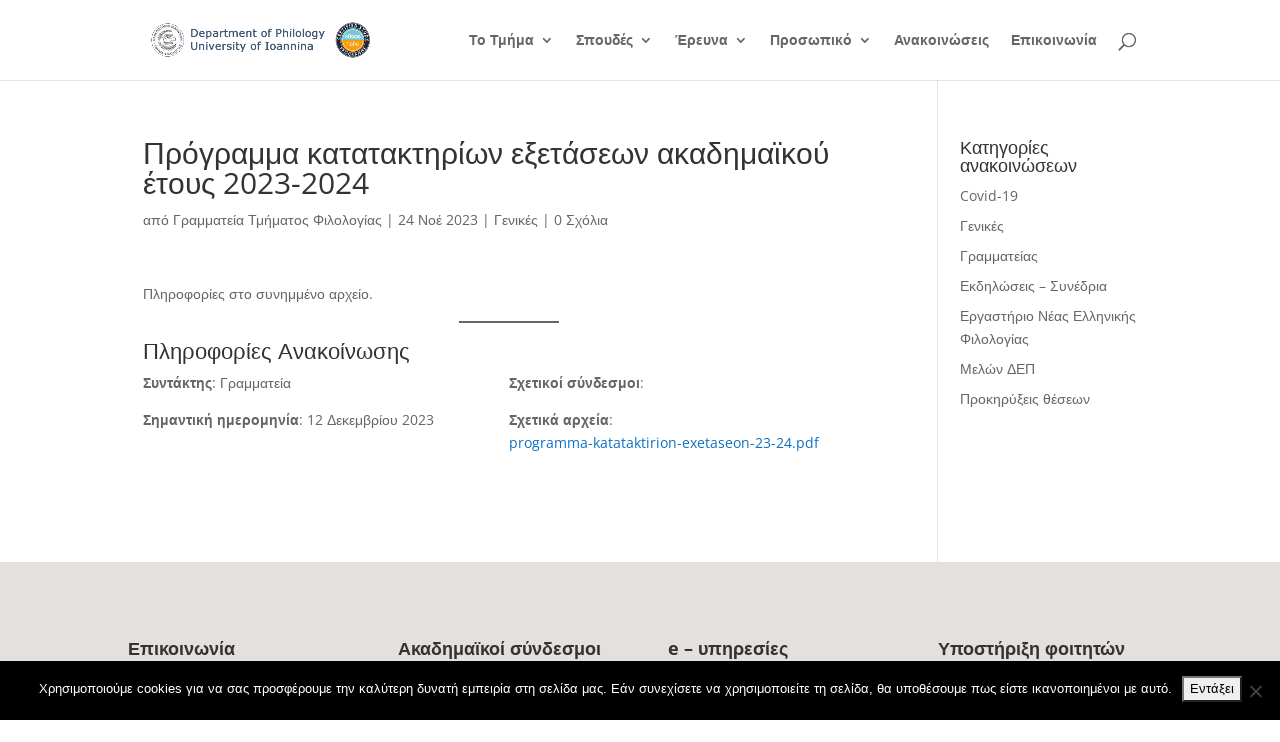

--- FILE ---
content_type: text/html; charset=UTF-8
request_url: https://philology.uoi.gr/genikes/programma-katataktirion-exetaseon-akadimaikoy-etoys-2023-2024/
body_size: 10845
content:
<!DOCTYPE html><html lang="el"><head><meta charset="UTF-8" /><meta http-equiv="X-UA-Compatible" content="IE=edge"><link rel="pingback" href="https://philology.uoi.gr/xmlrpc.php" /> <script type="text/javascript">document.documentElement.className = 'js';</script> <title>Πρόγραμμα κατατακτηρίων εξετάσεων ακαδημαϊκού έτους 2023-2024 | Τμήμα Φιλολογίας - Πανεπιστήμιο Ιωαννίνων</title><link rel="preconnect" href="https://fonts.gstatic.com" crossorigin /><meta name='robots' content='max-image-preview:large' /><link rel="alternate" hreflang="el" href="https://philology.uoi.gr/genikes/programma-katataktirion-exetaseon-akadimaikoy-etoys-2023-2024/" /><link rel="alternate" hreflang="x-default" href="https://philology.uoi.gr/genikes/programma-katataktirion-exetaseon-akadimaikoy-etoys-2023-2024/" /><link rel="alternate" type="application/rss+xml" title="Ροή RSS &raquo; Τμήμα Φιλολογίας - Πανεπιστήμιο Ιωαννίνων" href="https://philology.uoi.gr/feed/" /><link rel="alternate" type="application/rss+xml" title="Ροή Σχολίων &raquo; Τμήμα Φιλολογίας - Πανεπιστήμιο Ιωαννίνων" href="https://philology.uoi.gr/comments/feed/" /><link rel="alternate" type="application/rss+xml" title="Ροή Σχολίων Τμήμα Φιλολογίας - Πανεπιστήμιο Ιωαννίνων &raquo; Πρόγραμμα κατατακτηρίων εξετάσεων ακαδημαϊκού έτους 2023-2024" href="https://philology.uoi.gr/genikes/programma-katataktirion-exetaseon-akadimaikoy-etoys-2023-2024/feed/" /><link rel="alternate" title="oEmbed (JSON)" type="application/json+oembed" href="https://philology.uoi.gr/wp-json/oembed/1.0/embed?url=https%3A%2F%2Fphilology.uoi.gr%2Fgenikes%2Fprogramma-katataktirion-exetaseon-akadimaikoy-etoys-2023-2024%2F" /><link rel="alternate" title="oEmbed (XML)" type="text/xml+oembed" href="https://philology.uoi.gr/wp-json/oembed/1.0/embed?url=https%3A%2F%2Fphilology.uoi.gr%2Fgenikes%2Fprogramma-katataktirion-exetaseon-akadimaikoy-etoys-2023-2024%2F&#038;format=xml" /><meta content="Divi Child v.1.0.0" name="generator"/><link data-optimized="2" rel="stylesheet" href="https://philology.uoi.gr/wp-content/litespeed/css/24b02a96cd9aa11c50ed7439b4bc84c7.css?ver=23f0c" /> <script type="text/javascript" src="https://philology.uoi.gr/wp-content/plugins/toolset-blocks/vendor/toolset/common-es/public/toolset-common-es-frontend.js?ver=175000" id="toolset-common-es-frontend-js"></script> <script type="text/javascript" src="https://philology.uoi.gr/wp-includes/js/jquery/jquery.min.js?ver=3.7.1" id="jquery-core-js"></script> <script type="text/javascript" src="https://philology.uoi.gr/wp-includes/js/jquery/jquery-migrate.min.js?ver=3.4.1" id="jquery-migrate-js"></script> <script type="text/javascript" id="cookie-notice-front-js-before">/*  */
var cnArgs = {"ajaxUrl":"https:\/\/philology.uoi.gr\/wp-admin\/admin-ajax.php","nonce":"3411fb8df7","hideEffect":"fade","position":"bottom","onScroll":false,"onScrollOffset":100,"onClick":false,"cookieName":"cookie_notice_accepted","cookieTime":2592000,"cookieTimeRejected":2592000,"globalCookie":false,"redirection":false,"cache":true,"revokeCookies":false,"revokeCookiesOpt":"automatic"};

//# sourceURL=cookie-notice-front-js-before
/*  */</script> <script type="text/javascript" src="https://philology.uoi.gr/wp-content/plugins/cookie-notice/js/front.min.js?ver=2.5.11" id="cookie-notice-front-js"></script> <script type="text/javascript" id="jquery-remove-uppercase-accents-js-extra">/*  */
var rua = {"accents":[{"original":"\u0386\u0399","convert":"\u0391\u03aa"},{"original":"\u0386\u03a5","convert":"\u0391\u03ab"},{"original":"\u0388\u0399","convert":"\u0395\u03aa"},{"original":"\u038c\u0399","convert":"\u039f\u03aa"},{"original":"\u0388\u03a5","convert":"\u0395\u03ab"},{"original":"\u038c\u03a5","convert":"\u039f\u03ab"},{"original":"\u03ac\u03b9","convert":"\u03b1\u03ca"},{"original":"\u03ad\u03b9","convert":"\u03b5\u03ca"},{"original":"\u0386\u03c5","convert":"\u03b1\u03cb"},{"original":"\u03ac\u03c5","convert":"\u03b1\u03cb"},{"original":"\u03cc\u03b9","convert":"\u03bf\u03ca"},{"original":"\u0388\u03c5","convert":"\u03b5\u03cb"},{"original":"\u03ad\u03c5","convert":"\u03b5\u03cb"},{"original":"\u03cc\u03c5","convert":"\u03bf\u03cb"},{"original":"\u038c\u03c5","convert":"\u03bf\u03cb"},{"original":"\u0386","convert":"\u0391"},{"original":"\u03ac","convert":"\u03b1"},{"original":"\u0388","convert":"\u0395"},{"original":"\u03ad","convert":"\u03b5"},{"original":"\u0389","convert":"\u0397"},{"original":"\u03ae","convert":"\u03b7"},{"original":"\u038a","convert":"\u0399"},{"original":"\u03aa","convert":"\u0399"},{"original":"\u03af","convert":"\u03b9"},{"original":"\u0390","convert":"\u03ca"},{"original":"\u038c","convert":"\u039f"},{"original":"\u03cc","convert":"\u03bf"},{"original":"\u038e","convert":"\u03a5"},{"original":"\u03cd","convert":"\u03c5"},{"original":"\u03b0","convert":"\u03cb"},{"original":"\u038f","convert":"\u03a9"},{"original":"\u03ce","convert":"\u03c9"}],"selectors":"","selAction":""};
//# sourceURL=jquery-remove-uppercase-accents-js-extra
/*  */</script> <script type="text/javascript" src="https://philology.uoi.gr/wp-content/plugins/remove-uppercase-accents/js/jquery.remove-uppercase-accents.js?ver=6.9" id="jquery-remove-uppercase-accents-js"></script> <link rel="https://api.w.org/" href="https://philology.uoi.gr/wp-json/" /><link rel="alternate" title="JSON" type="application/json" href="https://philology.uoi.gr/wp-json/wp/v2/posts/13247" /><link rel="EditURI" type="application/rsd+xml" title="RSD" href="https://philology.uoi.gr/xmlrpc.php?rsd" /><meta name="generator" content="WordPress 6.9" /><link rel="canonical" href="https://philology.uoi.gr/genikes/programma-katataktirion-exetaseon-akadimaikoy-etoys-2023-2024/" /><link rel='shortlink' href='https://philology.uoi.gr/?p=13247' /><meta name="generator" content="WPML ver:4.8.6 stt:1,13;" /><meta name="viewport" content="width=device-width, initial-scale=1.0" /> <script>window.addEventListener("load",function(){ var c={script:false,link:false}; function ls(s) { if(!['script','link'].includes(s)||c[s]){return;}c[s]=true; var d=document,f=d.getElementsByTagName(s)[0],j=d.createElement(s); if(s==='script'){j.async=true;j.src='https://philology.uoi.gr/wp-content/plugins/toolset-blocks/vendor/toolset/blocks/public/js/frontend.js?v=1.6.17';}else{ j.rel='stylesheet';j.href='https://philology.uoi.gr/wp-content/plugins/toolset-blocks/vendor/toolset/blocks/public/css/style.css?v=1.6.17';} f.parentNode.insertBefore(j, f); }; function ex(){ls('script');ls('link')} window.addEventListener("scroll", ex, {once: true}); if (('IntersectionObserver' in window) && ('IntersectionObserverEntry' in window) && ('intersectionRatio' in window.IntersectionObserverEntry.prototype)) { var i = 0, fb = document.querySelectorAll("[class^='tb-']"), o = new IntersectionObserver(es => { es.forEach(e => { o.unobserve(e.target); if (e.intersectionRatio > 0) { ex();o.disconnect();}else{ i++;if(fb.length>i){o.observe(fb[i])}} }) }); if (fb.length) { o.observe(fb[i]) } } })</script> <noscript><link rel="stylesheet" href="https://philology.uoi.gr/wp-content/plugins/toolset-blocks/vendor/toolset/blocks/public/css/style.css">
</noscript><style></style> <script>jQuery(function($){try {}catch(err){}});</script> <link rel="icon" href="https://philology.uoi.gr/wp-content/uploads/2019/03/logo_phil_trans_min2-150x150.gif" sizes="32x32" /><link rel="icon" href="https://philology.uoi.gr/wp-content/uploads/2019/03/logo_phil_trans_min2.gif" sizes="192x192" /><link rel="apple-touch-icon" href="https://philology.uoi.gr/wp-content/uploads/2019/03/logo_phil_trans_min2.gif" /><meta name="msapplication-TileImage" content="https://philology.uoi.gr/wp-content/uploads/2019/03/logo_phil_trans_min2.gif" /></head><body class="wp-singular post-template-default single single-post postid-13247 single-format-standard wp-theme-Divi wp-child-theme-divi-child et-tb-has-template et-tb-has-footer cookies-not-set et_pb_button_helper_class et_non_fixed_nav et_show_nav et_pb_show_title et_primary_nav_dropdown_animation_fade et_secondary_nav_dropdown_animation_fade et_header_style_left et_cover_background et_pb_gutter et_pb_gutters3 et_right_sidebar et_divi_theme et-db views-template--- et_pb_pagebuilder_layout"><div id="page-container"><div id="et-boc" class="et-boc"><header id="main-header" data-height-onload="66"><div class="container clearfix et_menu_container"><div class="logo_container">
<span class="logo_helper"></span>
<a href="https://philology.uoi.gr/">
<img src="https://philology.uoi.gr/wp-content/uploads/2021/03/logo-phil-hahe-en.gif" width="506" height="98" alt="Τμήμα Φιλολογίας - Πανεπιστήμιο Ιωαννίνων" id="logo" data-height-percentage="54" />
</a></div><div id="et-top-navigation" data-height="66" data-fixed-height="40"><nav id="top-menu-nav"><ul id="top-menu" class="nav"><li class="menu-item menu-item-type-custom menu-item-object-custom menu-item-has-children menu-item-99"><a href="#">Το Τμήμα</a><ul class="sub-menu"><li class="menu-item menu-item-type-post_type menu-item-object-page menu-item-158"><a href="https://philology.uoi.gr/to-tmima/genika-stochos-toy-tmimatos/">Γενικά</a></li><li class="menu-item menu-item-type-post_type menu-item-object-page menu-item-880"><a href="https://philology.uoi.gr/to-tmima/chairetismos-proedroy/">Χαιρετισμός Προέδρου</a></li><li class="menu-item menu-item-type-post_type menu-item-object-page menu-item-5417"><a href="https://philology.uoi.gr/to-tmima/paroysiasi-tmimatos/">Παρουσίαση Τμήματος</a></li><li class="menu-item menu-item-type-post_type menu-item-object-page menu-item-149"><a href="https://philology.uoi.gr/to-tmima/dioikisi-kai-grammatia/">Διοίκηση και Γραμματεία</a></li><li class="menu-item menu-item-type-post_type menu-item-object-page menu-item-153"><a href="https://philology.uoi.gr/to-tmima/tomeis/">Τομείς</a></li><li class="menu-item menu-item-type-post_type menu-item-object-page menu-item-has-children menu-item-17983"><a href="https://philology.uoi.gr/to-tmima/diasfalisi-poiotitas/">Διασφάλιση Ποιότητας</a><ul class="sub-menu"><li class="menu-item menu-item-type-custom menu-item-object-custom menu-item-17985"><a href="https://philology.uoi.gr/wp-content/uploads/2026/01/p11.pdf">Στρατηγικός Σχεδιασμός Πανεπιστημίου Ιωαννίνων</a></li><li class="menu-item menu-item-type-post_type menu-item-object-page menu-item-18009"><a href="https://philology.uoi.gr/to-tmima/politiki-poiotitas/">Πολιτική Ποιότητας</a></li><li class="menu-item menu-item-type-post_type menu-item-object-page menu-item-18022"><a href="https://philology.uoi.gr/to-tmima/stochothesia-poiotitas/">Στοχοθεσία Ποιότητας</a></li><li class="menu-item menu-item-type-custom menu-item-object-custom menu-item-3500"><a href="/wp-content/uploads/2020/04/politiki-poiotitas-tf-pi.pdf">Πολιτική Διασφάλισης Ποιότητας</a></li><li class="menu-item menu-item-type-custom menu-item-object-custom menu-item-3501"><a href="/wp-content/uploads/2020/04/stochothesia-poiotitas-pps-tf-pi.pdf">Στοχοθεσία Ποιότητας</a></li><li class="menu-item menu-item-type-post_type menu-item-object-page menu-item-170"><a href="https://philology.uoi.gr/to-tmima/axiologisi/">Αξιολόγηση</a></li><li class="menu-item menu-item-type-post_type menu-item-object-page menu-item-5299"><a href="https://philology.uoi.gr/to-tmima/statistika-axiologisis-ekpaideytikoy-ergoy/">Στατιστικά Αξιολόγησης</a></li></ul></li><li class="menu-item menu-item-type-post_type menu-item-object-page menu-item-18038"><a href="https://philology.uoi.gr/to-tmima/kanonismos-paraponon/">Κανονισμός Διαχείρισης Παραπόνων και Ενστάσεων Φοιτητών</a></li><li class="menu-item menu-item-type-post_type menu-item-object-page menu-item-925"><a href="https://philology.uoi.gr/to-tmima/mitroa-eklektoron/">Μητρώα Εκλεκτόρων</a></li></ul></li><li class="menu-item menu-item-type-custom menu-item-object-custom menu-item-has-children menu-item-100"><a href="#">Σπουδές</a><ul class="sub-menu"><li class="menu-item menu-item-type-post_type menu-item-object-page menu-item-128"><a href="https://philology.uoi.gr/spoydes/proptychiakes-spoydes/">Προπτυχιακές Σπουδές</a></li><li class="menu-item menu-item-type-post_type menu-item-object-page menu-item-17591"><a href="https://philology.uoi.gr/kanonismoi-diarkeias-foitisis/">Κανονισμοί διάρκειας φοίτησης</a></li><li class="menu-item menu-item-type-post_type menu-item-object-page menu-item-15271"><a href="https://philology.uoi.gr/spoydes/proptychiakes-spoydes/perigrammata-mathimaton/">Περιγράμματα Μαθημάτων</a></li><li class="menu-item menu-item-type-post_type menu-item-object-page menu-item-1111"><a href="https://philology.uoi.gr/spoydes/katataktiries-exetaseis/">Κατατακτήριες Εξετάσεις</a></li><li class="menu-item menu-item-type-post_type menu-item-object-page menu-item-161"><a href="https://philology.uoi.gr/spoydes/metaptychiakes-spoydes/">Μεταπτυχιακές Σπουδές</a></li><li class="menu-item menu-item-type-post_type menu-item-object-page menu-item-329"><a href="https://philology.uoi.gr/spoydes/didaktorikes-spoydes/">Διδακτορικές Σπουδές</a></li><li class="menu-item menu-item-type-post_type menu-item-object-page menu-item-17946"><a href="https://philology.uoi.gr/spoydes/akadimaiko-imerologio/">Ακαδημαϊκό Ημερολόγιο</a></li><li class="menu-item menu-item-type-post_type menu-item-object-page menu-item-834"><a href="https://philology.uoi.gr/spoydes/programma-erasmus/">Πρόγραμμα Erasmus+</a></li><li class="menu-item menu-item-type-post_type menu-item-object-page menu-item-6950"><a href="https://philology.uoi.gr/spoydes/praktiki-askisi-espa/">Πρακτική Άσκηση (ΕΣΠΑ)</a></li></ul></li><li class="menu-item menu-item-type-custom menu-item-object-custom menu-item-has-children menu-item-8722"><a href="#">Έρευνα</a><ul class="sub-menu"><li class="menu-item menu-item-type-post_type menu-item-object-page menu-item-351"><a href="https://philology.uoi.gr/ereyna/ergastiria/">Εργαστήρια</a></li><li class="menu-item menu-item-type-post_type menu-item-object-page menu-item-334"><a href="https://philology.uoi.gr/ereyna/metadidaktorike-ereyna/">Μεταδιδακτορική Έρευνα</a></li><li class="menu-item menu-item-type-custom menu-item-object-custom menu-item-5519"><a href="https://olympias.lib.uoi.gr/jspui/handle/123456789/24898">Επετηρίδα &#8220;ΔΩΔΩΝΗ&#8221; (Αποθετήριο Ολυμπιάς)</a></li><li class="menu-item menu-item-type-custom menu-item-object-custom menu-item-6128"><a href="http://deanphil.ac.uoi.gr/index.php?option=com_k2&#038;view=item&#038;layout=item&#038;id=42&#038;Itemid=191&#038;lang=el">Επετηρίδα &#8220;ΔΩΔΩΝΗ&#8221; (Κοσμητεία Σχολής)</a></li></ul></li><li class="menu-item menu-item-type-custom menu-item-object-custom menu-item-has-children menu-item-8723"><a href="#">Προσωπικό</a><ul class="sub-menu"><li class="menu-item menu-item-type-post_type menu-item-object-page menu-item-347"><a href="https://philology.uoi.gr/prosopiko/meli-dep/">Μέλη ΔΕΠ</a></li><li class="menu-item menu-item-type-post_type menu-item-object-page menu-item-342"><a href="https://philology.uoi.gr/prosopiko/meli-edip/">Μέλη ΕΔΙΠ</a></li><li class="menu-item menu-item-type-post_type menu-item-object-page menu-item-1503"><a href="https://philology.uoi.gr/prosopiko/ektakto-didaktiko-prosopiko/">Έκτακτο Διδακτικό Προσωπικό</a></li><li class="menu-item menu-item-type-post_type menu-item-object-page menu-item-377"><a href="https://philology.uoi.gr/prosopiko/meli-etep/">Μέλη ΕΤΕΠ</a></li><li class="menu-item menu-item-type-post_type menu-item-object-page menu-item-228"><a href="https://philology.uoi.gr/prosopiko/dioikitiko-prosopiko/">Διοικητικό Προσωπικό</a></li><li class="menu-item menu-item-type-post_type menu-item-object-page menu-item-246"><a href="https://philology.uoi.gr/prosopiko/omotimoi-kathigites/">Ομότιμοι Καθηγητές</a></li><li class="menu-item menu-item-type-post_type menu-item-object-page menu-item-238"><a href="https://philology.uoi.gr/prosopiko/epitimoi-kathigites/">Επίτιμοι Καθηγητές</a></li><li class="menu-item menu-item-type-post_type menu-item-object-page menu-item-7423"><a href="https://philology.uoi.gr/prosopiko/diatelesantes-didaskontes/">Διατελέσαντες διδάσκοντες</a></li></ul></li><li class="menu-item menu-item-type-post_type menu-item-object-page current_page_parent menu-item-93"><a href="https://philology.uoi.gr/anakoinoseis/">Ανακοινώσεις</a></li><li class="menu-item menu-item-type-post_type menu-item-object-page menu-item-92"><a href="https://philology.uoi.gr/epikoinonia/">Επικοινωνία</a></li></ul></nav><div id="et_top_search">
<span id="et_search_icon"></span></div><div id="et_mobile_nav_menu"><div class="mobile_nav closed">
<span class="select_page">Επιλογή Σελίδας</span>
<span class="mobile_menu_bar mobile_menu_bar_toggle"></span></div></div></div></div><div class="et_search_outer"><div class="container et_search_form_container"><form role="search" method="get" class="et-search-form" action="https://philology.uoi.gr/">
<input type="search" class="et-search-field" placeholder="Αναζήτηση &hellip;" value="" name="s" title="Αναζήτηση για:" /><input type='hidden' name='lang' value='el' /></form>
<span class="et_close_search_field"></span></div></div></header><div id="et-main-area"><div id="main-content"><div class="container"><div id="content-area" class="clearfix"><div id="left-area"><article id="post-13247" class="et_pb_post post-13247 post type-post status-publish format-standard hentry category-genikes"><div class="et_post_meta_wrapper"><h1 class="entry-title">Πρόγραμμα κατατακτηρίων εξετάσεων ακαδημαϊκού έτους 2023-2024</h1><p class="post-meta"> από <span class="author vcard"><a href="https://philology.uoi.gr/author/ksiapk/" title="Αναρτήσεις από Γραμματεία Τμήματος Φιλολογίας" rel="author">Γραμματεία Τμήματος Φιλολογίας</a></span> | <span class="published">24 Νοέ 2023</span> | <a href="https://philology.uoi.gr/category/genikes/" rel="category tag">Γενικές</a> | <span class="comments-number"><a href="https://philology.uoi.gr/genikes/programma-katataktirion-exetaseon-akadimaikoy-etoys-2023-2024/#respond">0 Σχόλια</a></span></p></div><div class="entry-content"><p>Πληροφορίες στο συνημμένο αρχείο.</p><hr class="wp-block-separator"/><h3 class="wp-block-heading">Πληροφορίες Ανακοίνωσης</h3><div class="wp-block-columns has-2-columns is-layout-flex wp-container-core-columns-is-layout-9d6595d7 wp-block-columns-is-layout-flex"><div class="wp-block-column is-layout-flow wp-block-column-is-layout-flow"><div class="tb-fields-and-text" data-toolset-blocks-fields-and-text="702b3dd0648b4266a340023da63a1b1a"><p><strong>Συντάκτης</strong>:&nbsp;Γραμματεία</p><p><strong>Σημαντική ημερομηνία</strong>:&nbsp;12 Δεκεμβρίου 2023</p></div></div><div class="wp-block-column is-layout-flow wp-block-column-is-layout-flow"><div class="tb-fields-and-text" data-toolset-blocks-fields-and-text="f5eadc24fe49e781a094e3ca9186ea4c"><p><strong>Σχετικοί σύνδεσμοι</strong>:&nbsp;</p><p><strong>Σχετικά αρχεία</strong>:<br><a href="https://philology.uoi.gr/wp-content/uploads/2023/11/programma-katataktirion-exetaseon-23-24.pdf" target="_blank" rel="noopener noreferrer">programma-katataktirion-exetaseon-23-24.pdf</a></p></div></div></div></div><div class="et_post_meta_wrapper"></div></article></div><div id="sidebar"><div id="categories-3" class="et_pb_widget widget_categories"><h4 class="widgettitle">Κατηγορίες ανακοινώσεων</h4><ul><li class="cat-item cat-item-29"><a href="https://philology.uoi.gr/category/covid-19/">Covid-19</a></li><li class="cat-item cat-item-1"><a href="https://philology.uoi.gr/category/genikes/">Γενικές</a></li><li class="cat-item cat-item-21"><a href="https://philology.uoi.gr/category/grammateias/">Γραμματείας</a></li><li class="cat-item cat-item-26"><a href="https://philology.uoi.gr/category/ekdiloseis-synedria/">Εκδηλώσεις &#8211; Συνέδρια</a></li><li class="cat-item cat-item-25"><a href="https://philology.uoi.gr/category/ergastirio-neas-ellinikis-filologias/">Εργαστήριο Νέας Ελληνικής Φιλολογίας</a></li><li class="cat-item cat-item-22"><a href="https://philology.uoi.gr/category/melon-dep/">Μελών ΔΕΠ</a></li><li class="cat-item cat-item-27"><a href="https://philology.uoi.gr/category/prokiryxeis-theseon/">Προκηρύξεις θέσεων</a></li></ul></div></div></div></div></div><footer class="et-l et-l--footer"><div class="et_builder_inner_content et_pb_gutters3"><div class="et_pb_section et_pb_section_0_tb_footer et_pb_with_background et_section_regular" ><div class="et_pb_row et_pb_row_0_tb_footer"><div class="et_pb_column et_pb_column_1_4 et_pb_column_0_tb_footer  et_pb_css_mix_blend_mode_passthrough"><div class="et_pb_module et_pb_text et_pb_text_0_tb_footer  et_pb_text_align_left et_pb_bg_layout_light"><div class="et_pb_text_inner"><h4><strong>Επικοινωνία</strong></h4></div></div><div class="et_pb_module et_pb_text et_pb_text_1_tb_footer  et_pb_text_align_left et_pb_bg_layout_light"><div class="et_pb_text_inner"><p><strong>Διεύθυνση</strong><br /> Τμήμα Φιλολογίας<br /> Πανεπιστήμιο Ιωαννίνων<br /> T.Θ. 1186<br /> 451 10 Ιωάννινα</p><p><strong>Τηλ</strong>: 26510-<span>07475, 07476, 07179</span></p><p><strong>Email</strong>: <a href="mailto:gramphil@uoi.gr">gramphil@uoi.gr</a></p></div></div><div class="et_pb_module et_pb_text et_pb_text_2_tb_footer  et_pb_text_align_left et_pb_bg_layout_light"><div class="et_pb_text_inner"><p><strong><a href="http://oldsite.philology.uoi.gr/" target="_blank" rel="noopener noreferrer">Προηγούμενη έκδοση ιστοσελίδας</a></strong></p><p><a href="/category/covid-19/"><strong>Covid-19</strong></a></p></div></div></div><div class="et_pb_column et_pb_column_1_4 et_pb_column_1_tb_footer  et_pb_css_mix_blend_mode_passthrough"><div class="et_pb_module et_pb_text et_pb_text_3_tb_footer  et_pb_text_align_left et_pb_bg_layout_light"><div class="et_pb_text_inner"><h4><strong>Ακαδημαϊκοί σύνδεσμοι</strong></h4></div></div><div class="et_pb_module et_pb_text et_pb_text_4_tb_footer  et_pb_text_align_left et_pb_bg_layout_light"><div class="et_pb_text_inner"><ul><li><a href="https://philology.uoi.gr/wp-content/uploads/2025/11/19-11-final-neos-odigos-spoydon-2025-2026.pdf" target="_blank" rel="noopener noreferrer">Οδηγός Σπουδών ακαδ. έτος 2025-2026</a></li><li><a href="https://philology.uoi.gr/spoydes/proptychiakes-spoydes/perigrammata-mathimaton/" target="_blank" rel="noopener noreferrer"> Περιγράμματα Μαθημάτων ακαδ. έτος 2024-2025</a></li><li><a href="https://philology.uoi.gr/wp-content/uploads/2025/09/akadimaiko-imerologio-pi-2025-2026.pdf" target="_blank" rel="noopener noreferrer">Ακαδημαϊκό Ημερολόγιο 2025 &#8211; 2026</a></li><li><a href="spoydes/metaptychiakes-spoydes/">Φ.Ε.Κ. Μεταπτυχιακών Σπουδών</a></li><li><a href="https://philology.uoi.gr/wp-content/uploads/2025/06/fek-2758-v-04-06-2025-neos-kanon-didakt-spoydon-filologias.pdf">Φ.Ε.Κ. Διδακτορικών Σπουδών</a></li><li><a href="https://oldsite.uoi.gr/ekpaideysi/entypa-grammateion/" target="_blank" rel="noopener noreferrer">Έντυπα Γραμματειών</a></li><li><a href="https://oldsite.uoi.gr/dioikisi/entypa-dioikitikon-ypiresion/#tab-Dieyth-Dioikitikoy" target="_blank" rel="noopener noreferrer">Έντυπα Διοικητικών Υπηρεσιών</a></li></ul></div></div></div><div class="et_pb_column et_pb_column_1_4 et_pb_column_2_tb_footer  et_pb_css_mix_blend_mode_passthrough"><div class="et_pb_module et_pb_text et_pb_text_5_tb_footer  et_pb_text_align_left et_pb_bg_layout_light"><div class="et_pb_text_inner"><h4><strong>e &#8211; υπηρεσίες</strong></h4></div></div><div class="et_pb_module et_pb_text et_pb_text_6_tb_footer  et_pb_text_align_left et_pb_bg_layout_light"><div class="et_pb_text_inner"><ul><li><a href="https://www.uoi.gr" target="_blank" rel="noopener noreferrer">Πανεπιστήμιο Ιωαννίνων</a></li><li><a href="https://www.uoi.gr/panepistimiaki-zoi/foititiki-merimna/" target="_blank" rel="noopener noreferrer">Φοιτητική Μέριμνα</a></li><li><a href="http://email.uoi.gr/" target="_blank" rel="noopener noreferrer">WebMail -UOI</a></li><li><a href="https://classweb.uoi.gr/" target="_blank" rel="noopener noreferrer">Φοιτητολόγιο</a></li><li><a href="http://ecourse.uoi.gr/" target="_blank" rel="noopener noreferrer">Ecourse</a></li><li><a href="https://philology.uoi.gr/spoydes/praktiki-askisi-espa/" target="_blank" rel="noopener noreferrer">Πρακτική Άσκηση (ΕΣΠΑ)</a></li><li><a href="https://eudoxus.gr/" target="_blank" rel="noopener noreferrer">Εύδοξος</a></li><li><a href="https://repository.kallipos.gr/" target="_blank" rel="noopener noreferrer">Αποθετήριο &#8220;Κάλλιπος&#8221;</a></li><li><a href="https://olympias.lib.uoi.gr/jspui/handle/123456789/216/" target="_blank" rel="noopener noreferrer">Αποθετήριο &#8220;Ολυμπιάς&#8221; Π.Ι.</a></li><li><a href="http://www.lib.uoi.gr/" target="_blank" rel="noopener noreferrer">Κεντρική Βιβλιοθήκη</a></li><li><a href="http://deanphil.ac.uoi.gr/index.php?option=com_k2&amp;view=item&amp;layout=item&amp;id=42&amp;Itemid=191&amp;lang=el" target="_blank" rel="noopener noreferrer">Επετηρίδα &#8220;ΔΩΔΩΝΗ&#8221;</a></li><li><a href="https://dms-forms.uoi.gr/cases/aitiseis-prosopikou/" target="_blank" rel="noopener noreferrer">Ψηφιακή Πύλη e-Αιτήσεων</a></li><li><a href="https://philology.uoi.gr/to-tmima/schetikes-istoselides-toy-tmimatos-filologias/" target="_blank" rel="noopener noreferrer">Σχετικές ιστοσελίδες του Τμήματος Φιλολογίας</a></li></ul></div></div></div><div class="et_pb_column et_pb_column_1_4 et_pb_column_3_tb_footer  et_pb_css_mix_blend_mode_passthrough et-last-child"><div class="et_pb_module et_pb_text et_pb_text_7_tb_footer  et_pb_text_align_left et_pb_bg_layout_light"><div class="et_pb_text_inner"><h4><strong>Υποστήριξη φοιτητών</strong></h4></div></div><div class="et_pb_module et_pb_text et_pb_text_8_tb_footer  et_pb_text_align_left et_pb_bg_layout_light"><div class="et_pb_text_inner"><ul><li><a href="/wp-content/uploads/2023/05/1159-akad-symvoyloi-spoydon-ana-etos-19-05-2023.pdf" target="_blank" rel="noopener noreferrer">Σύμβουλοι Σπουδών</a></li><li><a href="/wp-content/uploads/2025/10/anakoinosi-gia-amea1.pdf" target="_blank" rel="noopener noreferrer">Ενημέρωση για φοιτητές με Ειδικές Ανάγκες (ΑμΕΑ) ή με Ειδικές Εκπαιδευτικές Ανάγκες (ΕΕΑ)</a></li><li><a href="/wp-content/uploads/2021/05/kanonismos-akadimaikoy-symvoyloy-spoydon-modip-pi-2021-1.pdf" target="_blank" rel="noopener noreferrer">Κανονισμός Ακαδημαϊκού Συμβούλου Σπουδών</a></li><li><a href="/wp-content/uploads/2020/12/kanonismos-epilysis-symvanton-telikos.pdf" target="_blank" rel="noopener noreferrer">Κανονισμός Επίλυσης Συμβάντων</a></li><li><a href="https://socialsupport.unit.uoi.gr/" target="_blank" rel="noopener noreferrer">Μονάδα Προσβασιμότητας και Κοινωνικής Στήριξης Φοιτητών</a></li><li><a href="http://skepi.uoi.gr/" target="_blank" rel="noopener noreferrer">Συμβουλευτικό Κέντρο (Σ.ΚΕ.Π.Ι.)</a></li></ul></div></div></div></div></div><div class="et_pb_section et_pb_section_1_tb_footer et_pb_with_background et_section_regular" ><div class="et_pb_row et_pb_row_1_tb_footer"><div class="et_pb_column et_pb_column_1_2 et_pb_column_4_tb_footer  et_pb_css_mix_blend_mode_passthrough"><div class="et_pb_module et_pb_text et_pb_text_9_tb_footer  et_pb_text_align_left et_pb_bg_layout_light"><div class="et_pb_text_inner"><p>Copyright 2019-2020 | Τμήμα Φιλολογίας Πανεπιστημίου Ιωαννίνων</p></div></div></div><div class="et_pb_column et_pb_column_1_2 et_pb_column_5_tb_footer  et_pb_css_mix_blend_mode_passthrough et-last-child"><div class="et_pb_module et_pb_text et_pb_text_10_tb_footer  et_pb_text_align_right et_pb_bg_layout_light"><div class="et_pb_text_inner"><p>Σχεδιασμός @ <a href="https://it.uoi.gr" target="_blank" rel="noopener noreferrer"> it.uoi.gr</a></p></div></div></div></div></div></div></footer></div></div></div> <script type="speculationrules">{"prefetch":[{"source":"document","where":{"and":[{"href_matches":"/*"},{"not":{"href_matches":["/wp-*.php","/wp-admin/*","/wp-content/uploads/*","/wp-content/*","/wp-content/plugins/*","/wp-content/themes/divi-child/*","/wp-content/themes/Divi/*","/*\\?(.+)"]}},{"not":{"selector_matches":"a[rel~=\"nofollow\"]"}},{"not":{"selector_matches":".no-prefetch, .no-prefetch a"}}]},"eagerness":"conservative"}]}</script>  <script async src="https://www.googletagmanager.com/gtag/js?id=UA-36184927-26"></script> <script>window.dataLayer = window.dataLayer || [];
  function gtag(){dataLayer.push(arguments);}
  gtag('js', new Date());

  gtag('config', 'UA-36184927-26');</script><script type="text/javascript" src="https://philology.uoi.gr/wp-content/plugins/toolset-blocks/vendor/toolset/toolset-common/res/lib/bootstrap4/js/bootstrap.bundle.min.js?ver=4.5.3" id="toolset_bootstrap_4-js"></script> <script type="text/javascript" id="divi-custom-script-js-extra">/*  */
var DIVI = {"item_count":"%d Item","items_count":"%d Items"};
var et_builder_utils_params = {"condition":{"diviTheme":true,"extraTheme":false},"scrollLocations":["app","top"],"builderScrollLocations":{"desktop":"app","tablet":"app","phone":"app"},"onloadScrollLocation":"app","builderType":"fe"};
var et_frontend_scripts = {"builderCssContainerPrefix":"#et-boc","builderCssLayoutPrefix":"#et-boc .et-l"};
var et_pb_custom = {"ajaxurl":"https://philology.uoi.gr/wp-admin/admin-ajax.php","images_uri":"https://philology.uoi.gr/wp-content/themes/Divi/images","builder_images_uri":"https://philology.uoi.gr/wp-content/themes/Divi/includes/builder/images","et_frontend_nonce":"6c9a816cce","subscription_failed":"\u03a0\u03b1\u03c1\u03b1\u03ba\u03b1\u03bb\u03bf\u03cd\u03bc\u03b5, \u03b5\u03bb\u03ad\u03b3\u03be\u03c4\u03b5 \u03c4\u03b1 \u03c0\u03b1\u03c1\u03b1\u03ba\u03ac\u03c4\u03c9 \u03c0\u03b5\u03b4\u03af\u03b1 \u03b3\u03b9\u03b1 \u03bd\u03b1 \u03b2\u03b5\u03b2\u03b1\u03b9\u03c9\u03b8\u03b5\u03af\u03c4\u03b5 \u03cc\u03c4\u03b9 \u03ad\u03c7\u03b5\u03c4\u03b5 \u03b5\u03b9\u03c3\u03b1\u03b3\u03ac\u03b3\u03b5\u03b9 \u03c4\u03b7 \u03c3\u03c9\u03c3\u03c4\u03ae \u03c0\u03bb\u03b7\u03c1\u03bf\u03c6\u03cc\u03c1\u03b7\u03c3\u03b7.","et_ab_log_nonce":"83d81ace32","fill_message":"\u03a0\u03b1\u03c1\u03b1\u03ba\u03b1\u03bb\u03bf\u03cd\u03bc\u03b5, \u03c3\u03c5\u03bc\u03c0\u03bb\u03b7\u03c1\u03ce\u03c3\u03c4\u03b5 \u03c4\u03b1 \u03c0\u03b1\u03c1\u03b1\u03ba\u03ac\u03c4\u03c9 \u03c0\u03b5\u03b4\u03af\u03b1:","contact_error_message":"\u03a0\u03b1\u03c1\u03b1\u03ba\u03b1\u03bb\u03bf\u03cd\u03bc\u03b5 \u03b4\u03b9\u03bf\u03c1\u03b8\u03ce\u03c3\u03c4\u03b5 \u03c4\u03b1 \u03c0\u03b1\u03c1\u03b1\u03ba\u03ac\u03c4\u03c9 \u03c3\u03c6\u03ac\u03bb\u03bc\u03b1\u03c4\u03b1:","invalid":"\u039c\u03b7 \u03ad\u03b3\u03ba\u03c5\u03c1\u03bf email","captcha":"Captcha","prev":"\u03a0\u03c1\u03bf\u03b7\u03b3","previous":"\u03a0\u03c1\u03bf\u03b7\u03b3\u03bf\u03cd\u03bc\u03b5\u03bd\u03bf","next":"\u03a4\u03b7\u03bd \u03b5\u03c0\u03cc\u03bc\u03b5\u03bd\u03b7","wrong_captcha":"\u0395\u03b9\u03c3\u03ac\u03b3\u03b1\u03c4\u03b5 \u03bb\u03ac\u03b8\u03bf\u03c2 \u03bd\u03bf\u03cd\u03bc\u03b5\u03c1\u03bf \u03c3\u03c4\u03bf captcha.","wrong_checkbox":"\u03a0\u03bb\u03b1\u03af\u03c3\u03b9\u03bf \u03b5\u03bb\u03ad\u03b3\u03c7\u03bf\u03c5","ignore_waypoints":"no","is_divi_theme_used":"1","widget_search_selector":".widget_search","ab_tests":[],"is_ab_testing_active":"","page_id":"13247","unique_test_id":"","ab_bounce_rate":"5","is_cache_plugin_active":"no","is_shortcode_tracking":"","tinymce_uri":"https://philology.uoi.gr/wp-content/themes/Divi/includes/builder/frontend-builder/assets/vendors","accent_color":"#7EBEC5","waypoints_options":[]};
var et_pb_box_shadow_elements = [];
//# sourceURL=divi-custom-script-js-extra
/*  */</script> <script type="text/javascript" src="https://philology.uoi.gr/wp-content/themes/Divi/js/scripts.min.js?ver=4.27.5" id="divi-custom-script-js"></script> <script type="text/javascript" src="https://philology.uoi.gr/wp-content/themes/Divi/includes/builder/feature/dynamic-assets/assets/js/jquery.fitvids.js?ver=4.27.5" id="fitvids-js"></script> <script type="text/javascript" src="https://philology.uoi.gr/wp-content/plugins/toolset-blocks/vendor/toolset/divi/scripts/frontend-bundle.min.js?ver=1.1.0" id="toolset-divi-frontend-bundle-js"></script> <script type="text/javascript" src="https://philology.uoi.gr/wp-content/themes/Divi/core/admin/js/common.js?ver=4.27.5" id="et-core-common-js"></script> <script type="text/javascript" id="divi-accessibility-da11y-js-extra">/*  */
var _da11y = {"version":"2.0.5","active_outline_color":"#2ea3f2","skip_navigation_link_text":"Skip to content"};
//# sourceURL=divi-accessibility-da11y-js-extra
/*  */</script> <script type="text/javascript" src="https://philology.uoi.gr/wp-content/plugins/divi-accessibility-master/public/js/da11y.js?ver=2.0.5" id="divi-accessibility-da11y-js"></script> <script type="text/javascript" id="divi-accessibility-da11y-js-after">/*  */
jQuery(document).ready((function(e){function n(){const n=e(".et_search_form_container");n.hasClass("et_pb_is_animating")||(e(".et_menu_container").removeClass("et_pb_menu_visible et_pb_no_animation").addClass("et_pb_menu_hidden"),n.removeClass("et_pb_search_form_hidden et_pb_no_animation").addClass("et_pb_search_visible et_pb_is_animating"),setTimeout((function(){e(".et_menu_container").addClass("et_pb_no_animation"),n.addClass("et_pb_no_animation").removeClass("et_pb_is_animating")}),1e3),n.find("input").focus(),function(){const n=e(".et_search_form_container"),a=e("body");if(n.hasClass("et_pb_search_visible")){const s=e("#main-header").innerHeight(),i=e("#top-menu").width(),t=e("#top-menu li a").css("font-size");n.css({height:s+"px"}),n.find("input").css("font-size",t),a.hasClass("et_header_style_left")?n.find("form").css("max-width",i+60):n.css("max-width",i+60)}}())}e(".menu-item-has-children > a").length&&(e(".menu-item-has-children > a").addClass("da11y-submenu"),e(".menu-item-has-children > a").attr("aria-expanded","false")),e(".da11y-submenu").on("focus",(function(){e(this).attr("aria-expanded","true"),e(this).siblings(".sub-menu").addClass("da11y-submenu-show"),e(this).trigger("mouseenter")})),e(".menu-item-has-children a").on("focusout",(function(){e(this).parent().not(".menu-item-has-children").is(":last-child")&&e(this).parents(".menu-item-has-children").children(".da11y-submenu").attr("aria-expanded","false").trigger("mouseleave").siblings(".sub-menu").removeClass("da11y-submenu-show")})),e(".menu-item-has-children a").keyup((function(n){if(27===n.keyCode){var a=e(this).parents(".menu-item-has-children").last();a.length&&(a.children("a").focus(),a.find(".da11y-submenu").attr("aria-expanded","false").trigger("mouseleave").siblings(".sub-menu").removeClass("da11y-submenu-show"))}})),e(this).keyup((function(){e(".et-search-field").focus((function(){n()})).blur((function(){e(".et_search_form_container").hasClass("et_pb_is_animating")||(e(".et_menu_container").removeClass("et_pb_menu_hidden et_pb_no_animation").addClass("et_pb_menu_visible"),e(".et_search_form_container").removeClass("et_pb_search_visible et_pb_no_animation").addClass("et_pb_search_form_hidden et_pb_is_animating"),setTimeout((function(){e(".et_menu_container").addClass("et_pb_no_animation"),e(".et_search_form_container").addClass("et_pb_no_animation").removeClass("et_pb_is_animating")}),1e3))}))}))}));
jQuery(document).ready((function(n){const t=((window||{})._da11y||{}).skip_navigation_link_text||!1;!function(e){const i='<a href="'+e+'" class="skip-link da11y-screen-reader-text">'+t+"</a>";n(e).attr("tabindex",-1),n("body").prepend(i)}("#main-content"),n('a[href^="#"]').click((function(){n("#"+n(this).attr("href").slice(1)).focus()}))}));
jQuery(document).ready((function(e){let n=new Date,o=new Date;e(this).on("focusin",(function(t){e(".keyboard-outline").removeClass("keyboard-outline");o<n&&e(t.target).addClass("keyboard-outline")})),e(this).on("mousedown",(function(){o=new Date})),e(this).on("keydown",(function(){n=new Date}))}));
jQuery(document).ready((function(t){t(".et_pb_toggle").each((function(){t(this).attr("tabindex",0)})),t(".et_pb_toggle").on("keydown",(function(t){32===t.which&&t.preventDefault()})),t(document).on("keyup",(function(e){13!==e.which&&32!==e.which||t(".et_pb_toggle:focus .et_pb_toggle_title").trigger("click")}))}));
jQuery(document).ready((function(e){e(".et-search-field").each((function(t){e(this).attr("id","et_pb_search_module_input_"+t),e("#et_pb_search_module_input_"+t).before('<label class="da11y-screen-reader-text" for="et_pb_search_module_input_'+t+'">Search for...</label>'),e("#et_pb_search_module_input_"+t).after('<button type="submit" class="da11y-screen-reader-text">Search</button>')})),e(".et_pb_s").each((function(t){e(this).attr("id","et_pb_s_module_input_"+t),e("#et_pb_s_module_input_"+t).before('<label class="da11y-screen-reader-text" for="et_pb_s_module_input_'+t+'">Search for...</label>')})),e(".et_pb_contact_form").each((function(){e(this).find(".et_pb_contact_captcha_question").parent().wrap("<label></label>")})),e(".et-social-facebook a.icon span").text("Facebook"),e(".et-social-twitter a.icon span").text("Twitter"),e(".et-social-google-plus a.icon span").text("Google Plus"),e(".et-social-pinterest a.icon span").text("Pinterest"),e(".et-social-linkedin a.icon span").text("LinkedIn"),e(".et-social-tumblr a.icon span").text("Tumblr"),e(".et-social-instagram a.icon span").text("Instagram"),e(".et-social-skype a.icon span").text("Skype"),e(".et-social-flikr a.icon span").text("Flickr"),e(".et-social-myspace a.icon span").text("Myspace"),e(".et-social-dribbble a.icon span").text("Dribble"),e(".et-social-youtube a.icon span").text("YouTube"),e(".et-social-vimeo a.icon span").text("Vimeo"),e(".et-social-rss a.icon span").text("RSS")}));
jQuery(document).ready((function(t){t(".et_pb_tabs_controls").each((function(){t(this).attr("role","tablist")})),t(".et_pb_tabs_controls li").each((function(){t(this).attr("role","presentation")})),t(".et_pb_tabs_controls a").each((function(){t(this).attr({role:"tab"})})),t(".et_pb_tab").each((function(){t(this).attr("role","tabpanel")})),t(".et_pb_tabs_controls li:not(.et_pb_tab_active) a").each((function(){t(this).attr({"aria-selected":"false","aria-expanded":"false",tabindex:-1})})),t(".et_pb_tabs_controls li.et_pb_tab_active a").each((function(){t(this).attr({"aria-selected":"true","aria-expanded":"true",tabindex:0})})),t("ul.sub-menu .menu-item a").each((function(){t(this).attr({"aria-haspopup":"true"})})),t("a:not(.et-social-icon a, .wp-block-button__link, figure a, .et_pb_button, .et_pb_video_play a, .et_pb_tabs_controls a)").each((function(){t(this).attr({role:"link"})})),t("#et_search_icon, .et_close_search_field, #et_mobile_nav_menu, #searchsubmit, .icon, .wp-block-button__link, .et_pb_button, .et_pb_video_play a").each((function(){t(this).attr({role:"button"})})),t("#g-recaptcha-response").each((function(){t(this).attr({"aria-hidden":"true","aria-label":"do not use","aria-readonly":"true"})})),t(".et_pb_tabs_controls a").each((function(a){t(this).attr({id:"et_pb_tab_control_"+a,"aria-controls":"et_pb_tab_panel_"+a})})),t(".et_pb_tab").each((function(a){t(this).attr({id:"et_pb_tab_panel_"+a,"aria-labelledby":"et_pb_tab_control_"+a})})),t(".et_pb_tab.et_pb_active_content").each((function(){t(this).attr("aria-hidden","false")})),t(".et_pb_tab:not(.et_pb_active_content)").each((function(){t(this).attr("aria-hidden","true")})),t(".et_pb_tabs").each((function(a){t(this).attr("data-da11y-id","et_pb_tab_module_"+a)})),t(".et_pb_tabs_controls a").on("click",(function(){const a=t(this).attr("id"),e=t(this).closest(".et_pb_tabs").attr("data-da11y-id");t('[data-da11y-id="'+e+'"] .et_pb_tabs_controls a').attr({"aria-selected":"false","aria-expanded":"false",tabindex:-1}),t(this).attr({"aria-selected":"true","aria-expanded":"true",tabindex:0}),t("#"+e+" .et_pb_tab").attr("aria-hidden","true"),t('[aria-labelledby="'+a+'"]').attr("aria-hidden","false")})),t(".et_pb_tabs_controls a").keyup((function(a){const e=t(this).closest(".et_pb_tabs").attr("data-da11y-id"),i=t('[data-da11y-id="'+e+'"]');if(39===a.which){const t=i.find("li.et_pb_tab_active").next();t.length>0?t.find("a").trigger("click"):i.find("li:first a").trigger("click")}else if(37===a.which){const t=i.find("li.et_pb_tab_active").prev();t.length>0?t.find("a").trigger("click"):i.find("li:last a").trigger("click")}t(".et_pb_tabs_controls a").removeClass("keyboard-outline"),i.find("li.et_pb_tab_active a").addClass("keyboard-outline")})),t(".et_pb_search").each((function(a){t(this).attr("data-da11y-id","et_pb_search_module_"+a)})),t('[data-required_mark="required"]').each((function(){t(this).attr("aria-required","true")})),t(".et_pb_contactform_validate_field").attr("type","hidden"),t(".et-pb-contact-message").attr("role","alert"),t("#main-content").attr("role","main"),t(".et_pb_fullwidth_header").each((function(a){t(this).attr("aria-label","Wide Header"+a)})),t("#comment-wrap").attr("aria-label","Comments")}));
jQuery(document).ready((function(e){e("#et_top_search, .et_close_search_field, .et_pb_main_blurb_image").attr("aria-hidden","true")}));
jQuery(document).ready((function(e){e(".mobile_menu_bar").attr({role:"button","aria-expanded":"false","aria-label":"Menu",tabindex:0}),e(".mobile_menu_bar").on("click",(function(){e(this).hasClass("a11y-mobile-menu-open")?e(this).removeClass("a11y-mobile-menu-open").attr("aria-expanded","false"):e(this).addClass("a11y-mobile-menu-open").attr("aria-expanded","true")})),e(".mobile_menu_bar").keyup((function(n){13!==n.keyCode&&32!==n.keyCode||e(".mobile_menu_bar").click()})),e(document).keyup((function(n){27===n.keyCode&&e("#et_mobile_nav_menu .mobile_nav").hasClass("opened")&&e(".mobile_menu_bar").click()})),e(this).on("focusin",(function(){e("#et_mobile_nav_menu .mobile_nav").hasClass("opened")&&(e("#et_mobile_nav_menu .et_mobile_menu :focus").length||e("#et_mobile_nav_menu .mobile_menu_bar").click())}))}));
//# sourceURL=divi-accessibility-da11y-js-after
/*  */</script> <div id="cookie-notice" role="dialog" class="cookie-notice-hidden cookie-revoke-hidden cn-position-bottom" aria-label="Cookie Notice" style="background-color: rgba(0,0,0,1);"><div class="cookie-notice-container" style="color: #fff"><span id="cn-notice-text" class="cn-text-container">Χρησιμοποιούμε cookies για να σας προσφέρουμε την καλύτερη δυνατή εμπειρία στη σελίδα μας. Εάν συνεχίσετε να χρησιμοποιείτε τη σελίδα, θα υποθέσουμε πως είστε ικανοποιημένοι με αυτό.</span><span id="cn-notice-buttons" class="cn-buttons-container"><button id="cn-accept-cookie" data-cookie-set="accept" class="cn-set-cookie cn-button cn-button-custom button" aria-label="Εντάξει">Εντάξει</button></span><button type="button" id="cn-close-notice" data-cookie-set="accept" class="cn-close-icon" aria-label="Όχι"></button></div></div></body></html>
<!-- Page optimized by LiteSpeed Cache @2026-01-17 23:38:15 -->

<!-- Page cached by LiteSpeed Cache 7.7 on 2026-01-17 23:38:15 -->